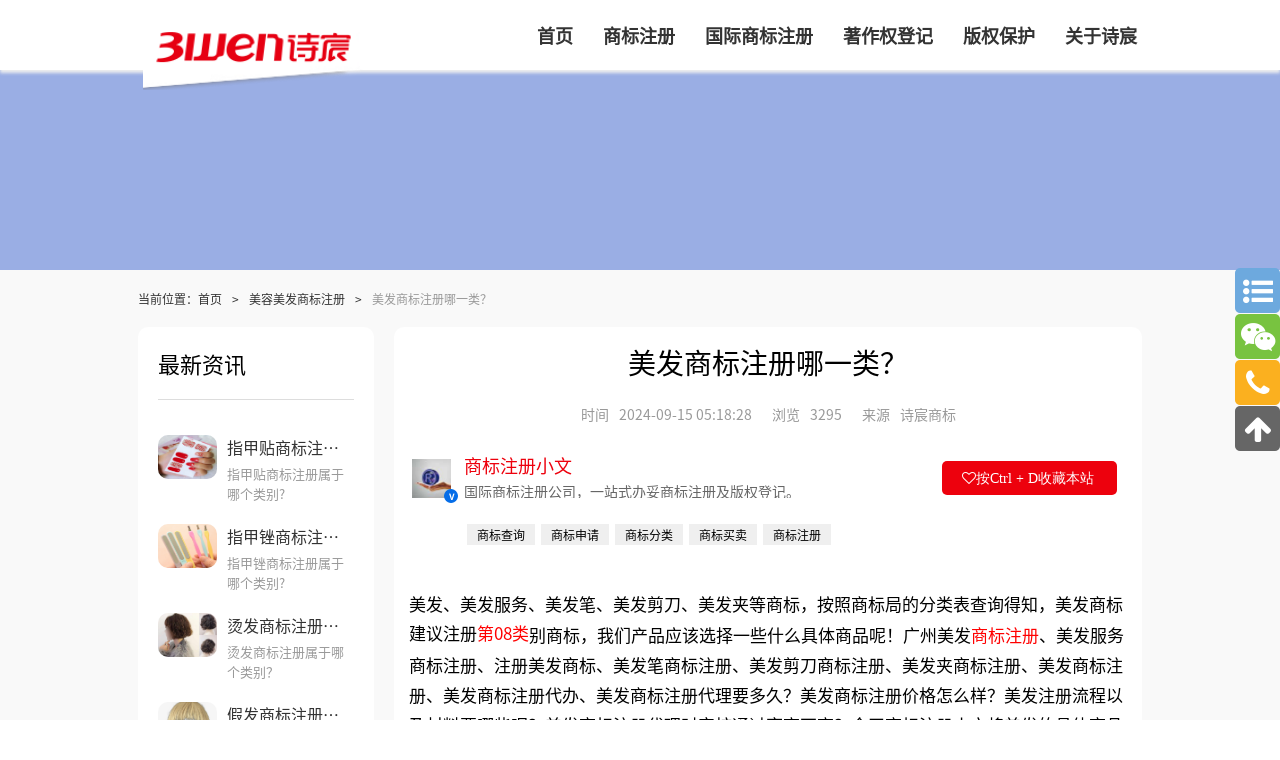

--- FILE ---
content_type: text/html; charset=utf-8
request_url: https://www.rbiao.net/article/id/2056.html
body_size: 10658
content:
<!DOCTYPE html>
<html lang="zh" dir="ltr">
<head>
	<!-- 字符编码和视口设置 -->
	<meta charset="utf-8">
	<meta name="viewport" content="width=device-width,initial-scale=1">
	
	<!-- 基础信息 -->
	<title>美发商标注册哪一类 美发商标分类属于第几类？-诗宸商标查询</title>
	<meta name="description" content="美发商标注册找诗宸商标查询,我们为您免费美发商标查询、美发商标申请、美发商标注册流程和费用、美发商标注册需要提供的资料、美发商标注册成功后有效期多久等资料整理出来供大家参考。">
	<meta name="keywords" content="美发商标类别,美发商标分类">
	
	<!-- GEO地域信息 -->
	<meta name="geo.region" content="CN-GD">
	<meta name="geo.placename" content="广州市">
	<meta name="geo.position" content="23.13559;113.335367">
	<meta name="ICBM" content="23.13559,113.335367">
	
	<!-- Canonical链接 -->
	<link rel="canonical" href="https://www.rbiao.net/article/id/2056.html">
	
	<!-- Open Graph社交分享 -->
	<meta property="og:type" content="website">
	<meta property="og:title" content="美发商标注册哪一类 美发商标分类属于第几类？-诗宸商标查询">
	<meta property="og:description" content="美发商标注册找诗宸商标查询,我们为您免费美发商标查询、美发商标申请、美发商标注册流程和费用、美发商标注册需要提供的资料、美发商标注册成功后有效期多久等资料整理出来供大家参考。">
	<meta property="og:image" content="https://www.rbiao.net/userfiles/images/gfk(2).jpg">
	<meta property="og:url" content="https://www.rbiao.net/article/id/2056.html">
	<meta property="og:site_name" content="">
	<meta property="og:locale" content="zh_CN">
	
	<!-- Twitter Card -->
	<meta name="twitter:card" content="summary_large_image">
	<meta name="twitter:title" content="美发商标注册哪一类 美发商标分类属于第几类？-诗宸商标查询">
	<meta name="twitter:description" content="美发商标注册找诗宸商标查询,我们为您免费美发商标查询、美发商标申请、美发商标注册流程和费用、美发商标注册需要提供的资料、美发商标注册成功后有效期多久等资料整理出来供大家参考。">
	<meta name="twitter:image" content="https://www.rbiao.net/userfiles/images/gfk(2).jpg">
	
		<meta property="bytedance:published_time" content="+08:00">
	<meta property="bytedance:updated_time" content="+08:00">
		
	<!-- 网站图标 -->
	<link rel="shortcut icon" href="/favicon.ico" type="image/x-icon">
	
	<!-- 样式表 -->
	<link rel="stylesheet" type="text/css" href="https://www.rbiao.net/css/rbiao_common.css">
	<!-- <link rel="stylesheet" type="text/css" href="https://www.rbiao.net/css/rbiao.css"> -->
	<link rel="stylesheet" type="text/css" href="https://www.rbiao.net/frame/aos/dist/aos.css">
	<link rel="stylesheet" href="https://www.rbiao.net/css/index/rbiao_article.css">
	<script>
		(function(){
			var el = document.createElement("script");
			el.src = "https://lf1-cdn-tos.bytegoofy.com/goofy/ttzz/push.js?d26ced52df370b211d9668c04cc730f4c9c7fcb5b0f7cc19838651853541c70e19d1c501ebd3301f5e2290626f5b53d078c8250527fa0dfd9783a026ff3cf719";
			el.id = "ttzz";
			var s = document.getElementsByTagName("script")[0];
			s.parentNode.insertBefore(el, s);
		})(window)
	</script>
</head>
<body>
	<header>
		<a href="/">
			<img class="logo" src="https://www.rbiao.net/public/home/images/logo.png" alt="诗宸商标查询LOGO">
		</a>
		<div class="ph lcbody" onclick="menu()">
			<div class="lcitem topa"><div class="rect topa"></div></div>
			<div class="lcitem centera"><div class="rect centera"></div></div>
			<div class="lcitem bottoma"><div class="rect bottoma"></div></div>
		</div>
		<nav class="m fr">
			<ul class="m navb">
				<li class="b1 ph">
					<div class="br2"></div>
					<div class="pad_10 tr">
						<a href="https://wpa.qq.com/msgrd?v=3&uin=75696531&site=www.cactussoft.cn&menu=yes" title="点击这里给我发消息" rel="nofollow">
							<img class="ct-img" style="width: 15px;margin-right: 3px;" src="https://www.rbiao.net/public/home/images/QQ.png" alt="诗宸logo设计，商标注册">
							<span class="f16">QQ咨询</span>
							<span class="pad-5"></span>
							<img class="ct-img" style="width: 15px;margin-right: 3px;" src="https://www.rbiao.net/public/home/img/hphone.png" alt="诗宸logo设计，商标注册">
							<span class="f16">13501502207（手机/微信）</span>
						</a>
					</div>
					<div class="br3"></div>
				</li>
								<li class="m navitem">
					<a href="https://www.rbiao.net/" target="_blank">
						<span class="f18 bold nav">首页</span>
					</a>
				</li>
								<li class="m navitem">
					<a href="https://www.rbiao.net/sbfw.html" target="_blank">
						<span class="f18 bold nav">商标注册</span>
					</a>
				</li>
								<li class="m navitem">
					<a href="https://www.rbiao.net/guoji.html" target="_blank">
						<span class="f18 bold nav">国际商标注册</span>
					</a>
				</li>
								<li class="m navitem">
					<a href="https://www.rbiao.net/banquan/id/147.html" target="_blank">
						<span class="f18 bold nav">著作权登记</span>
					</a>
				</li>
								<li class="m navitem">
					<a href="https://www.rbiao.net/banquan/id/145.html" target="_blank">
						<span class="f18 bold nav">版权保护</span>
					</a>
				</li>
								<li class="m navitem">
					<a href="https://www.rbiao.net/aboutus.html" target="_blank">
						<span class="f18 bold nav">关于诗宸</span>
					</a>
				</li>
							</ul>
		</nav>
	</header>
	<!-- ads -->
		<div class="ads_script" style="background: rgb(154,174,228);"></div>
			<!-- totop -->
	<div class="sidebar pc">
		<a class="ctb sidebar-news" href="https://www.rbiao.net/zhishi.html">
			<span class="fa fa-list-ul f30 cfff ct"></span>
		</a>
		<div class="ctb sidebar-wx" onclick="showhide('.sidebar-code')">
			<span class="fa fa-wechat f30 cfff ct"></span>
			<img class="m sidebar-code" src="https://www.rbiao.net/public/home/images/sanwenweixin.png" alt="微信二维码">
		</div>
		<div class="ctb sidebar-call" onclick="showhide('.sidebar-phone')">
			<span class="fa fa-phone f30 cfff ct"></span>
			<div class="m f15 cfff sidebar-phone">13501502207</div>
		</div>
		<div class="ctb sidebar-totop" onclick="totop()">
			<span class="fa fa-arrow-up f30 cfff ct"></span>
		</div>
	</div>

<main class="b1 house frame-aos">
	<nav>
		<ul class="bread">
			<li class="m">
				<span class="f12">当前位置：</span>
				<a class="f12" href="https://www.rbiao.net">首页</a>
			</li>
						<li class="m">
				<span class="pad-10 f12">></span>
				<a class="f12 ct-txt" href="https://www.rbiao.net/zhishi/195/1.html">美容美发商标注册</a>
			</li>
						<li class="m">
				<span class="pad-10 f12">></span>
				<span class="f12 c999">美发商标注册哪一类？</span>
			</li>
		</ul>
	</nav>
	<div class="b1">
		<div class="b_4 pad10">
			<div class="pad15 bg o10">
				<div class="b1 tc">
					<h1 class="f36">美发商标注册哪一类？</h1>
					<div class="br2"></div>
					<div class="m">
						<div class="m pad5" title="更新时间">
							<span class="pad-5 f14 c999">时间</span>
							<span class="pad-5 f14 c999">2024-09-15 05:18:28</span>
						</div>
						<div class="m pad5" title="浏览量">
							<span class="pad-5 f14 c999">浏览</span>
							<span class="pad-5 f14 c999">3295</span>
						</div>
												<div class="m pad5" title="文章来源">
							<span class="pad-5 f14 c999">来源</span>
							<span class="pad-5 f14 c999">诗宸商标</span>
						</div>
											</div>
					<div class="br2"></div>
				</div>
				<div class="b1 authorb">
					<a href="https://www.rbiao.net/zhuye/3/1.html">
						<img class="fl authorimg" src="https://www.rbiao.net/userfiles/images/20201110/rbtmrtu2.jpg" alt="商标注册小文">
						<span class="authorvip vip1">v</span>
						<div class="fl author">
							<span class="b1 f18 authorname">商标注册小文</span>
							<div class="br1"></div>
							<span class="b1 f14 txt1 authordesc">国际商标注册公司，一站式办妥商标注册及版权登记。</span>
						</div>
					</a>
					<div class="a ctrld" onclick="ctrld()">
						<i class="f14 fa fa-heart-o">按Ctrl + D收藏本站</i>
					</div>
				</div>
								<div class="br2"></div>
				<div class="tag">
										<span class="m f12 tag-item">商标查询</span>
										<span class="m f12 tag-item">商标申请</span>
										<span class="m f12 tag-item">商标分类</span>
										<span class="m f12 tag-item">商标买卖</span>
										<span class="m f12 tag-item">商标注册</span>
									</div>
								
				<div class="content" id="content">
					<p><span style="font-size:inherit;"><span style="font-size:inherit;">美发、美发服务、美发笔、美发剪刀、美发夹等商标，按照商标局的分类表查询得知，美发商标建议注册</span><a style="font-size:inherit;color:red;vertical-align:middle;" href="/fenlei.html#f4529">第08类</a><span style="font-size:inherit;"><span style="font-size:inherit;"><span style="font-size:inherit;">别商标，我们产品应该选择一些什么具体商品呢！广州美发</span><a style="font-size:inherit;color:red;vertical-align:middle;" href="/sbfw.html">商标注册</a><span style="font-size:inherit;">、美发服务商标注册、注册美发商标、美发笔商标注册、美发剪刀商标注册、美发夹商标注册、美发商标注册、美发商标注册代办、美发商标注册代理要多久？美发商标注册价格怎么样？美发注册流程以及材料要哪些呢？美发商标注册代理时审核通过率高不高？今天商标注册小文将美发的具体商品整理出来：</span></span></span></span><p><img alt="美发" src="https://www.rbiao.net/userfiles/images/gfk(2).jpg" style="width: 527px; height: 395px;"></p><h2>美发商标注册属于第08类，详细商品如下：</h2><p>0806类似群： 个人用理发推子（电动和非电动）080219、理发剪刀0806、理发推子0806、手动理发推子0806...</p><p> </p><h2>与美发商标相关联类别，详细商品如下：</h2><p>1109类似群：理发店用蒸汽焗油机1109</p><p>2001类似群：理发座椅200241</p><p>2513类似群：理发用披肩250177</p><p>4402类似群：理发440034...</p><p> </p><h2><span style="font-size:inherit;"><span style="font-size:inherit;">美发商标注册属于</span><a style="font-size:inherit;color:red;vertical-align:middle;" href="/fenlei.html#f4556">第35类</a><span style="font-size:inherit;">，详细商品如下：</span></span></h2><p>3501类似群：广告350039、为零售目的在通讯媒体上展示商品350092 ...</p><p>3502类似群：通过网站提供商业信息350119、特许经营的商业管理350096 ...</p><p>3503类似群：替他人推销350071、为商品和服务的买卖双方提供在线市场350120 ...</p><p> </p><p> </p><p>上述内容为商标注册小文整理，想要了解更多诗宸商标注册相关资讯，请关注本网站www.rbiao.net，我们会持续更新内容。</p></p>
<p style="font-size: 15px;">本文标题和链接 <b>美发商标注册属于哪一类？: <a href="https://www.rbiao.net/article/id/2056.html">https://www.rbiao.net/article/id/2056.html</a></b> 转载时请注明出处为诗宸商标查询及本链接!</p><p style="font-size: 13px;color: rgb(212,212,212);">如有内容侵犯您的合法权益，请及时与我们联系Email:75696531@qq.com，我们将第一时间安排删除。</p>					<div class="pad_10 tr">
						<span class="f14">发布于2024-09-13 12:00:00</span>
					</div>
				</div>
				<div class="b1">
					<div class="dianzan" onclick="zan(`2056`)">
						<div class="zannum">50</div>
						<div>赞</div>
					</div>
				</div>
			</div>
			<div class="br2"></div>
			<aside>
				<nav class="b1 pad20 bg o10" data-aos="fade-right" id="art_a">
					<ul class="flex">
						<li class="b2">
							<span class="f13">< 上一篇</span>
							<div class="br1"></div>
														<a href="https://www.rbiao.net/article/id/2052.html" rel="prev">
								<h3 class="f14 txt1">护发素商标注册属于哪一类？</h3>
							</a>
													</li>
						<li class="b2 tr">
							<span class="f13">下一篇 ></span>
							<div class="br1"></div>
														<a href="https://www.rbiao.net/article/id/5981.html" rel="next">
								<h3 class="f14 txt1">指皮钳商标注册属于哪一类？</h3>
							</a>
													</li>
					</ul>
				</nav>
			</aside>
		</div>
		<aside class="b4 fl">
						<div class="b1 pad10">
				<aside class="b1 pad15 bg o10">
					<div class="pad5">
						<h2 class="f22">最新资讯</h2>
						<hr>
					</div>
					<ul class="b1">
												<li class="b1 pad_10">
							<a class="b1 flex" href="https://www.rbiao.net/article/id/5523.html">
								<div class="b3 pad-5">
									<img class="o10" src="https://www.rbiao.net/userfiles/images/l31-29.jpg" alt="指甲贴商标注册哪一类？">
								</div>
								<div class="b_3 pad-5">
									<h3 class="f16 txt1">指甲贴商标注册哪一类？</h3>
									<div class="br"></div>
									<p class="f13 c999 lh16 txt2">指甲贴商标注册属于哪个类别?</p>
								</div>
							</a>
						</li>
												<li class="b1 pad_10">
							<a class="b1 flex" href="https://www.rbiao.net/article/id/5530.html">
								<div class="b3 pad-5">
									<img class="o10" src="https://www.rbiao.net/userfiles/images/l31-36.jpg" alt="指甲锉商标注册哪一类？">
								</div>
								<div class="b_3 pad-5">
									<h3 class="f16 txt1">指甲锉商标注册哪一类？</h3>
									<div class="br"></div>
									<p class="f13 c999 lh16 txt2">指甲锉商标注册属于哪个类别?</p>
								</div>
							</a>
						</li>
												<li class="b1 pad_10">
							<a class="b1 flex" href="https://www.rbiao.net/article/id/2054.html">
								<div class="b3 pad-5">
									<img class="o10" src="https://www.rbiao.net/userfiles/images/agu(1).jpg" alt="烫发商标注册哪一类？">
								</div>
								<div class="b_3 pad-5">
									<h3 class="f16 txt1">烫发商标注册哪一类？</h3>
									<div class="br"></div>
									<p class="f13 c999 lh16 txt2">烫发商标注册属于哪个类别？</p>
								</div>
							</a>
						</li>
												<li class="b1 pad_10">
							<a class="b1 flex" href="https://www.rbiao.net/article/id/2055.html">
								<div class="b3 pad-5">
									<img class="o10" src="https://www.rbiao.net/userfiles/images/dl(1).jpg" alt="假发商标注册哪一类？">
								</div>
								<div class="b_3 pad-5">
									<h3 class="f16 txt1">假发商标注册哪一类？</h3>
									<div class="br"></div>
									<p class="f13 c999 lh16 txt2">假发商标注册属于哪个类别?</p>
								</div>
							</a>
						</li>
												<li class="b1 pad_10">
							<a class="b1 flex" href="https://www.rbiao.net/article/id/2053.html">
								<div class="b3 pad-5">
									<img class="o10" src="https://www.rbiao.net/userfiles/images/agh.jpg" alt="染发商标注册哪一类？">
								</div>
								<div class="b_3 pad-5">
									<h3 class="f16 txt1">染发商标注册哪一类？</h3>
									<div class="br"></div>
									<p class="f13 c999 lh16 txt2">染发商标注册属于哪个类别?</p>
								</div>
							</a>
						</li>
												<li class="b1 pad_10">
							<a class="b1 flex" href="https://www.rbiao.net/article/id/3227.html">
								<div class="b3 pad-5">
									<img class="o10" src="https://www.rbiao.net/userfiles/images/ZFW.jpg" alt="卷发器商标注册哪一类？">
								</div>
								<div class="b_3 pad-5">
									<h3 class="f16 txt1">卷发器商标注册哪一类？</h3>
									<div class="br"></div>
									<p class="f13 c999 lh16 txt2">卷发器商标注册属于哪个类别?</p>
								</div>
							</a>
						</li>
											</ul>
				</aside>
			</div>
						<div class="b1 pad10 pad">
				<aside class="o10">
					<link rel="stylesheet" type="text/css" href="/components/zdy-kefu/zdy-kefu.css">
<div class="zdy-kefu">
	<div class="zdy-kefu-b">
		<div class="zdy-kefu-head" style="background: rgb(254,72,79);">
			<span class="zdy-kefu-f22 zdy-kefu-cfff">商标注册查询</span>
			<div class="zdy-kefu-br"></div>
			<span class="zdy-kefu-f20 zdy-kefu-cfff">22年商标注册成功经验!</span>
			<div class="zdy-kefu-br"></div>
			<span class="zdy-kefu-f16 zdy-kefu-cfff">商标局商标注册代理公司</span>
					</div>
		<form class="zdy-kefu-form" autocomplete="off" onsubmit="return zdyKefuCheck()">
			<input type="hidden" name="zdytype" value="2">
			<div class="zdy-kefu-br1"></div>
			<div class="zdy-kefu-pad-10">
				<textarea class="zdy-kefu-textarea" name="zdycontent" placeholder="填写商标名称或者类别" maxlength="1000" required></textarea>
			</div>
			<div class="zdy-kefu-br2"></div>
			<div class="zdy-kefu-pad-10 zdy-kefu-tipb">
				<input class="zdy-kefu-input" name="zdyphone" onchange="zdyKefuPhonerule(this)" placeholder="接收查询结果联系手机" required>
				<span class="zdy-kefu-tip zdy-kefu-hide">输入号码错误</span>
			</div>
			<div class="zdy-kefu-br05"></div>
			<span class="zdy-kefu-pad-10 zdy-kefu-f12">请接听回复来电135 0150 2207</span>
			<div class="zdy-kefu-br05"></div>
			<div class="zdy-kefu-flex zdy-kefu-pad-10">
				<div class="zdy-kefu-code">
					<input class="zdy-kefu-input" name="zdycode" placeholder="验证码" required>
				</div>
				<div class="zdy-kefu-codeb" title="点击更换验证码" onclick="zdyKefuGetcode()">
					<span class="zdy-kefu-codetxt">获取验证码</span>
				</div>
			</div>
			<div class="zdy-kefu-br2"></div>
			<div class="zdy-kefu-pad-10">
				<button class="zdy-kefu-submit" style="background: rgb(254,72,79);">商标注册通过率查询</button>
			</div>
			<div class="zdy-kefu-br"></div>
		</form>
	</div>
</div>
<script src="/components/zdy-kefu/zdy-kefu.js"></script>
				</aside>
			</div>
			<div class="b1 pad10">
				<aside class="pad15 bg o10">
					<div class="pad_20 tc">
						<h2 class="f16">扫我马上1对1沟通</h2>
						<div class="br1"></div>
						<h3 class="f14">商标局备案注册成功率高</h3>
					</div>
					<ul class="b1 flex tc">
						<li class="b2 bdr">
							<img src="https://www.rbiao.net/public/home/images/sanwenweixin.png" alt="微信二维码">
							<span class="f12">微信13501502207</span>
						</li>
						<li class="b2">
							<img src="https://www.rbiao.net/userfiles/images/tim.jpg" alt="QQ二维码">
							<a href="https://wpa.qq.com/msgrd?v=3&uin=75696531&site=www.cactussoft.cn&menu=yes" rel="nofollow" target="_blank">
								<span class="f12">QQ75696531</span>
							</a>
						</li>
					</ul>
					<div class="br1"></div>
				</aside>
			</div>
						<div class="b1 pad10">
				<aside class="pad15 bg o10">
					<div class="pad5">
						<h2 class="f22">热门资讯</h2>
						<hr>
					</div>
					<ul class="b1">
												<li class="b1 pad_5">
							<a class="flex" href="https://www.rbiao.net/article/id/3999.html">
								<i class="pad5 f12 c666 ct-txt iconfont icon-sanjiao-r"></i>
								<h3 class="pad5 f14 c666 ct-txt lg_">美甲护理用具商标注册哪一类？</h3>
							</a>
						</li>
												<li class="b1 pad_5">
							<a class="flex" href="https://www.rbiao.net/article/id/3237.html">
								<i class="pad5 f12 c666 ct-txt iconfont icon-sanjiao-r"></i>
								<h3 class="pad5 f14 c666 ct-txt lg_">理发工具商标注册哪一类？</h3>
							</a>
						</li>
												<li class="b1 pad_5">
							<a class="flex" href="https://www.rbiao.net/article/id/3987.html">
								<i class="pad5 f12 c666 ct-txt iconfont icon-sanjiao-r"></i>
								<h3 class="pad5 f14 c666 ct-txt lg_">指甲钳商标注册哪一类？</h3>
							</a>
						</li>
												<li class="b1 pad_5">
							<a class="flex" href="https://www.rbiao.net/article/id/3233.html">
								<i class="pad5 f12 c666 ct-txt iconfont icon-sanjiao-r"></i>
								<h3 class="pad5 f14 c666 ct-txt lg_">理发商标注册哪一类？</h3>
							</a>
						</li>
												<li class="b1 pad_5">
							<a class="flex" href="https://www.rbiao.net/article/id/3240.html">
								<i class="pad5 f12 c666 ct-txt iconfont icon-sanjiao-r"></i>
								<h3 class="pad5 f14 c666 ct-txt lg_">美发椅商标注册哪一类？</h3>
							</a>
						</li>
											</ul>
				</aside>
			</div>
						<div class="b1 pad10">
				<aside class="pad15 bg o10">
					<div class="pad5">
						<h2 class="f22">相关标签</h2>
						<hr>
					</div>
					<ul class="b1 tags">
												<li class="m">
							<a href="https://www.rbiao.net/tags/127/1.html">
								<h3 class="f12 c666">美发造型商标分类</h3>
							</a>
						</li>
												<li class="m">
							<a href="https://www.rbiao.net/tags/980/1.html">
								<h3 class="f12 c666">美发造型商标查询</h3>
							</a>
						</li>
												<li class="m">
							<a href="https://www.rbiao.net/tags/985/1.html">
								<h3 class="f12 c666">发饰商标查询</h3>
							</a>
						</li>
												<li class="m">
							<a href="https://www.rbiao.net/tags/2655/1.html">
								<h3 class="f12 c666">美发商标注册查询</h3>
							</a>
						</li>
												<li class="m">
							<a href="https://www.rbiao.net/tags/4515/1.html">
								<h3 class="f12 c666">理发商标注册</h3>
							</a>
						</li>
												<li class="m">
							<a href="https://www.rbiao.net/tags/9248/1.html">
								<h3 class="f12 c666">美容美发商标注册查询</h3>
							</a>
						</li>
											</ul>
				</aside>
			</div>
					</aside>
				<aside class="b1 pad10" data-aos="fade-left">
			<div class="pad15 bg o10">
				<div class="pad5">
					<h2 class="f22">相关推荐</h2>
					<hr>
				</div>
				<ul class="b1 flex">
										<li class="b5 fl pad10">
						<a href="https://www.rbiao.net/article/id/5983.html">
							<img class="b1" src="https://www.rbiao.net/userfiles/images/l40-20.jpg" alt="修甲钻子商标注册哪一类？">
							<div class="br1"></div>
							<h3 class="f18 txt1">修甲钻子商标注册哪一类？</h3>
							<div class="br1"></div>
							<span class="f12 c666 lh18 txt2">诗宸商标注册为大家分享修甲钻子商标注册：今天诗宸商标注册的小文将修甲钻子商标注册分类明细、商标注册流程及费用、商标注册多久、商标注册资料和商标注册证书有效期等资料整理出来。</span>
						</a>
					</li>
										<li class="b5 fl pad10">
						<a href="https://www.rbiao.net/article/id/5984.html">
							<img class="b1" src="https://www.rbiao.net/userfiles/images/l40-21.jpg" alt="美甲加湿器商标注册哪一类？">
							<div class="br1"></div>
							<h3 class="f18 txt1">美甲加湿器商标注册哪一类？</h3>
							<div class="br1"></div>
							<span class="f12 c666 lh18 txt2">诗宸商标注册为大家分享美甲加湿器商标注册：今天诗宸商标注册的小文将美甲加湿器商标注册分类明细、商标注册流程及费用、商标注册多久、商标注册资料和商标注册证书有效期等资料整理出来。</span>
						</a>
					</li>
										<li class="b5 fl pad10">
						<a href="https://www.rbiao.net/article/id/5985.html">
							<img class="b1" src="https://www.rbiao.net/userfiles/images/l40-22.jpg" alt="软化剂商标注册哪一类？">
							<div class="br1"></div>
							<h3 class="f18 txt1">软化剂商标注册哪一类？</h3>
							<div class="br1"></div>
							<span class="f12 c666 lh18 txt2">诗宸商标注册为大家分享软化剂商标注册：今天诗宸商标注册的小文将软化剂商标注册分类明细、商标注册流程及费用、商标注册多久、商标注册资料和商标注册证书有效期等资料整理出来。</span>
						</a>
					</li>
										<li class="b5 fl pad10">
						<a href="https://www.rbiao.net/article/id/5986.html">
							<img class="b1" src="https://www.rbiao.net/userfiles/images/l40-23.jpg" alt="烤灯商标注册哪一类？">
							<div class="br1"></div>
							<h3 class="f18 txt1">烤灯商标注册哪一类？</h3>
							<div class="br1"></div>
							<span class="f12 c666 lh18 txt2">诗宸商标注册为大家分享烤灯商标注册：今天诗宸商标注册的小文将烤灯商标注册分类明细、商标注册流程及费用、商标注册多久、商标注册资料和商标注册证书有效期等资料整理出来。</span>
						</a>
					</li>
										<li class="b5 fl pad10">
						<a href="https://www.rbiao.net/article/id/5988.html">
							<img class="b1" src="https://www.rbiao.net/userfiles/images/l40-25.jpg" alt="抛光海绵商标注册哪一类？">
							<div class="br1"></div>
							<h3 class="f18 txt1">抛光海绵商标注册哪一类？</h3>
							<div class="br1"></div>
							<span class="f12 c666 lh18 txt2">诗宸商标注册为大家分享抛光海绵商标注册：今天诗宸商标注册的小文将抛光海绵商标注册分类明细、商标注册流程及费用、商标注册多久、商标注册资料和商标注册证书有效期等资料整理出来。</span>
						</a>
					</li>
										<li class="b5 fl pad10">
						<a href="https://www.rbiao.net/article/id/5982.html">
							<img class="b1" src="https://www.rbiao.net/userfiles/images/l40-19.jpg" alt="小镊子商标注册哪一类？">
							<div class="br1"></div>
							<h3 class="f18 txt1">小镊子商标注册哪一类？</h3>
							<div class="br1"></div>
							<span class="f12 c666 lh18 txt2">诗宸商标注册为大家分享小镊子商标注册：今天诗宸商标注册的小文将小镊子商标注册分类明细、商标注册流程及费用、商标注册多久、商标注册资料和商标注册证书有效期等资料整理出来。</span>
						</a>
					</li>
										<li class="b5 fl pad10">
						<a href="https://www.rbiao.net/article/id/5987.html">
							<img class="b1" src="https://www.rbiao.net/userfiles/images/l40-24.jpg" alt="分趾器商标注册哪一类？">
							<div class="br1"></div>
							<h3 class="f18 txt1">分趾器商标注册哪一类？</h3>
							<div class="br1"></div>
							<span class="f12 c666 lh18 txt2">诗宸商标注册为大家分享分趾器商标注册：今天诗宸商标注册的小文将分趾器商标注册分类明细、商标注册流程及费用、商标注册多久、商标注册资料和商标注册证书有效期等资料整理出来。</span>
						</a>
					</li>
										<li class="b5 fl pad10">
						<a href="https://www.rbiao.net/article/id/3727.html">
							<img class="b1" src="https://www.rbiao.net/userfiles/images/zjy(1).jpg" alt="护甲油商标注册哪一类？">
							<div class="br1"></div>
							<h3 class="f18 txt1">护甲油商标注册哪一类？</h3>
							<div class="br1"></div>
							<span class="f12 c666 lh18 txt2">护甲油商标注册：护甲油，一般情况下护甲油涂在指甲上和透明指甲油的效果是一样的，但它是起到保护指甲作用的，护甲油可以坚固指甲，隔离指甲和甲油，使其免受指甲油的过多伤害。 按照国家知识产权局商标局的商标分类查询得知</span>
						</a>
					</li>
										<li class="b5 fl pad10">
						<a href="https://www.rbiao.net/article/id/3733.html">
							<img class="b1" src="https://www.rbiao.net/userfiles/images/jzj(1).jpg" alt="假指甲商标注册哪一类？">
							<div class="br1"></div>
							<h3 class="f18 txt1">假指甲商标注册哪一类？</h3>
							<div class="br1"></div>
							<span class="f12 c666 lh18 txt2">假指甲商标注册：指甲有分真甲彩绘，假片彩绘(就是假指甲片)，水晶指甲..等，长度都是依客人的要求做出来就可以了。 假指甲片可重覆使用(不伤到图案)，水晶指甲有全卸和补的方式(图案不能保留)。 假片用贴纸的黏著力不佳</span>
						</a>
					</li>
										<li class="b5 fl pad10">
						<a href="https://www.rbiao.net/article/id/2051.html">
							<img class="b1" src="https://www.rbiao.net/userfiles/images/Hdi.jpg" alt="洗发水商标注册哪一类？">
							<div class="br1"></div>
							<h3 class="f18 txt1">洗发水商标注册哪一类？</h3>
							<div class="br1"></div>
							<span class="f12 c666 lh18 txt2">洗发水、去屑洗发水、控油洗发水、止痒洗发水、护理洗发水商标，按照商标局的分类表查询得知，洗发水商标建议注册第03类别商标，我们产品应该选择一些什么具体商品呢！广州洗发水商标注册、去屑洗发水商标注册、 注册洗发水商标、控油洗发水商标注册、止痒洗发水商标注册、护理洗发水商标注册、洗发水商标注册、洗发水商标注册代办、洗发水商标注册代理要多久？洗发水商标注册价格怎么样？ 洗发水注册流程以及材料要哪些呢？洗发水商标注册代理时审核通过率高不高？今天诗宸商标注册的小文将洗发水的具体商品整理出来：</span>
						</a>
					</li>
									</ul>
			</div>
		</aside>
			</div>
	<div class="br1"></div>
</main>

<footer class="flex">
	<div class="b4 pad15">
		<div class="b1 flex">
			<div class="w3 pad_10">
				<img src="https://www.rbiao.net/public/home/img/foot_1.png" alt="诗宸商标查询">
			</div>
			<div class="w7 pad_10 pad-20">
				<p class="f16 bold cfff">国际商标注册</p>
				<div class="br1"></div>
				<p class="f16 bold cfff">备案代理机构</p>
			</div>
		</div>
		<div class="b1">
			<p class="f15 cfff lh16 p">
				诗宸商标查询致力于为您提供专业商标注册服务，我们擅长处理商标注册申请、驳回复审、异议答辩、撤三答辩、无效宣告、续展、转让及变更等事宜。如需详细了解商标注册流程及优惠费用，欢迎通过电话或微信与我们咨询。			</p>
		</div>
	</div>
	<div class="b2">
		<div class="br1 pc"></div>
		<div class="footlist">
						<div class="w3 pad15">
				<h3 class="f18 bold cfff">美容美发商标注册</h3>
				<div class="br1"></div>
				<nav aria-label="公司服务">
					<ul>
												<li class="b1">
							<a href="https://www.rbiao.net/article/id/5988.html">
								<span class="f14 cfff lh18 txt1">抛光海绵商标注册属于哪一类？</span>
							</a>
						</li>
												<li class="b1">
							<a href="https://www.rbiao.net/article/id/5530.html">
								<span class="f14 cfff lh18 txt1">指甲锉商标注册属于哪一类？</span>
							</a>
						</li>
												<li class="b1">
							<a href="https://www.rbiao.net/article/id/5523.html">
								<span class="f14 cfff lh18 txt1">指甲贴商标注册属于哪一类？</span>
							</a>
						</li>
												<li class="b1">
							<a href="https://www.rbiao.net/article/id/3999.html">
								<span class="f14 cfff lh18 txt1">美甲护理用具商标注册属于哪一类？</span>
							</a>
						</li>
												<li class="b1">
							<a href="https://www.rbiao.net/article/id/3987.html">
								<span class="f14 cfff lh18 txt1">指甲钳商标注册属于哪一类？</span>
							</a>
						</li>
												<li class="b1">
							<a href="https://www.rbiao.net/article/id/3733.html">
								<span class="f14 cfff lh18 txt1">假指甲商标注册属于哪一类？</span>
							</a>
						</li>
												<li class="b1">
							<a href="https://www.rbiao.net/article/id/3727.html">
								<span class="f14 cfff lh18 txt1">护甲油商标注册属于哪一类？</span>
							</a>
						</li>
												<li class="b1">
							<a href="https://www.rbiao.net/article/id/3240.html">
								<span class="f14 cfff lh18 txt1">美发椅商标注册属于哪一类？</span>
							</a>
						</li>
											</ul>
				</nav>
			</div>
						<div class="w3 pad15">
				<h3 class="f18 bold cfff">美容美发商标注册</h3>
				<div class="br1"></div>
				<nav aria-label="公司服务">
					<ul>
												<li class="b1">
							<a href="https://www.rbiao.net/article/id/3237.html">
								<span class="f14 cfff lh18 txt1">理发工具商标注册属于哪一类？</span>
							</a>
						</li>
												<li class="b1">
							<a href="https://www.rbiao.net/article/id/3233.html">
								<span class="f14 cfff lh18 txt1">理发商标注册属于哪一类？</span>
							</a>
						</li>
												<li class="b1">
							<a href="https://www.rbiao.net/article/id/3227.html">
								<span class="f14 cfff lh18 txt1">卷发器商标注册属于哪一类？</span>
							</a>
						</li>
												<li class="b1">
							<a href="https://www.rbiao.net/article/id/2056.html">
								<span class="f14 cfff lh18 txt1">美发商标注册属于哪一类？</span>
							</a>
						</li>
												<li class="b1">
							<a href="https://www.rbiao.net/article/id/2055.html">
								<span class="f14 cfff lh18 txt1">假发商标注册属于哪一类？</span>
							</a>
						</li>
												<li class="b1">
							<a href="https://www.rbiao.net/article/id/2054.html">
								<span class="f14 cfff lh18 txt1">烫发商标注册属于哪一类？</span>
							</a>
						</li>
												<li class="b1">
							<a href="https://www.rbiao.net/article/id/2053.html">
								<span class="f14 cfff lh18 txt1">染发商标注册属于哪一类？</span>
							</a>
						</li>
												<li class="b1">
							<a href="https://www.rbiao.net/article/id/2052.html">
								<span class="f14 cfff lh18 txt1">护发素商标注册属于哪一类？</span>
							</a>
						</li>
											</ul>
				</nav>
			</div>
					</div>
	</div>
	<div class="b4">
		<div class="b1">
			<div class="br3"></div>
			<div class="w3 bg fl">
				<div class="pad_5 tc">
					<span>客服微信</span>
				</div>
				<div class="b1 pad5">
					<img src="https://www.rbiao.net/public/home/images/sanwenweixin.png" alt="微信二维码">
				</div>
				<div class="pad_5 tc bg153">
					<span class="f12">扫一扫或长按</span>
				</div>
			</div>
			<div class="w7 pad-15 fl">
				<p class="f14 cfff">手机/微信：</p>
				<div class="br1"></div>
				<p class="f20 cfff">135 0150 2207</p>
				<div class="br1"></div>
				<p class="f12 cfff lh15">广州天河大观中路3号创智创意园108、116（地铁21号线&ldquo;大观南&rdquo;站B出口对面）</p>
			</div>
		</div>
	</div>
	<div class="pad25"></div>
	<div class="b1 tc">
		<span class="f14 cfff lh15">
			服务范围：北京、重庆、上海、天津、广州、佛山、肇庆、深圳、东莞、惠州、珠海、中山、江门等全国各省市均可线上或线下沟通商标注册业务。
		</span>
	</div>
	<div class="b1 pad15">
		<div class="br1"></div>
		<div class="foot-hr"></div>
		<div class="br1"></div>
	</div>
	<div class="b1 tc">
		<span class="f12 cfff lh15">商标分类1-45大类商标查询，© 广州三文品牌设计有限公司版权所有，</span>
		<a href="https://beian.miit.gov.cn" rel="nofollow" target="view_window">
			<span class="f12 cfff lh15">粤ICP备09037611号，</span>
		</a>
		<a href="http://www.beian.gov.cn/portal/registerSystemInfo?recordcode=44010402001197" rel="nofollow" target="view_window">
			<span class="f12 cfff lh15">粤公网安备：44010402001197号</span>
		</a>
		<span class="pad-20 f12 cfff">|</span>
		<a href="https://www.rbiao.net/sitemap.html"><span class="f12 cfff lh15">网站地图</span></a>
		<div class="m a daohang">
			<span class="f12 cfff lh15">网站导航</span>
			<nav class="kind-nav">
				<ul class="kind-navlist">
										<li class="m tl fl">
						<div class="pad15">
							<a class="f18" href="https://www.rbiao.net/zhishi.html">知识库</a>
														<ul>
																<li class="pad_10">
									<a class="f15 bold" href="https://www.rbiao.net/zhishi/167/1.html">商标注册知识</a>
																	</li>
																<li class="pad_10">
									<a class="f15 bold" href="https://www.rbiao.net/zhishi/154/1.html">商标分类</a>
																		<ul>
																				<li class="pad_10">
											<a class="f14" href="https://www.rbiao.net/zhishi/42/1.html">餐饮商标注册</a>
										</li>
																														<li class="pad_10">
											<a class="f14" href="https://www.rbiao.net/zhishi/146/1.html">化妆品商标注册</a>
										</li>
																														<li class="pad_10">
											<a class="f14" href="https://www.rbiao.net/zhishi/162/1.html">家纺商标注册</a>
										</li>
																														<li class="pad_10">
											<a class="f14" href="https://www.rbiao.net/zhishi/128/1.html">宠物用品商标注册</a>
										</li>
																														<li class="pad_10">
											<a class="f14" href="https://www.rbiao.net/zhishi/149/1.html">皮具商标注册</a>
										</li>
																														<li class="pad_10">
											<a class="f14" href="https://www.rbiao.net/zhishi/132/1.html">酒商标注册</a>
										</li>
																														<li class="pad_10">
											<a class="f14" href="https://www.rbiao.net/zhishi/131/1.html">厨具商标注册</a>
										</li>
																														<li class="pad_10">
											<a class="f14" href="https://www.rbiao.net/zhishi/116/1.html">服装商标注册</a>
										</li>
																														<li class="pad_10">
											<a class="f14" href="https://www.rbiao.net/zhishi/130/1.html">家具商标注册</a>
										</li>
																														<li class="pad_10">
											<a class="f14" href="https://www.rbiao.net/zhishi/143/1.html">车配件及用品商标注册</a>
										</li>
																														<li class="pad_10">
											<a class="f14" href="https://www.rbiao.net/zhishi/7/1.html">家电商标注册</a>
										</li>
																														<li class="pad_10">
											<a class="f14" href="https://www.rbiao.net/zhishi/126/1.html">母婴商标注册</a>
										</li>
																														<li class="pad_10">
											<a class="f14" href="https://www.rbiao.net/zhishi/135/1.html">节日用品商标注册</a>
										</li>
																														<li class="pad_10">
											<a class="f14" href="https://www.rbiao.net/zhishi/160/1.html">灯具商标注册</a>
										</li>
																														<li class="pad_10">
											<a class="f14" href="https://www.rbiao.net/zhishi/178/1.html">珠宝首饰商标注册</a>
										</li>
																														<li class="pad_10">
											<a class="f14" href="https://www.rbiao.net/zhishi/179/1.html">鞋靴商标注册</a>
										</li>
																														<li class="pad_10">
											<a class="f14" href="https://www.rbiao.net/zhishi/180/1.html">钟表商标注册</a>
										</li>
																														<li class="pad_10">
											<a class="f14" href="https://www.rbiao.net/zhishi/181/1.html">运动用品商标注册</a>
										</li>
																														<li class="pad_10">
											<a class="f14" href="https://www.rbiao.net/zhishi/182/1.html">户外用品商标注册</a>
										</li>
																														<li class="pad_10">
											<a class="f14" href="https://www.rbiao.net/zhishi/183/1.html">装饰品商标注册</a>
										</li>
																														<li class="pad_10">
											<a class="f14" href="https://www.rbiao.net/zhishi/184/1.html">防护用品商标注册</a>
										</li>
																														<li class="pad_10">
											<a class="f14" href="https://www.rbiao.net/zhishi/185/1.html">教学用品商标注册</a>
										</li>
																														<li class="pad_10">
											<a class="f14" href="https://www.rbiao.net/zhishi/186/1.html">医疗保健用品商标注册</a>
										</li>
																														<li class="pad_10">
											<a class="f14" href="https://www.rbiao.net/zhishi/187/1.html">办公用品商标注册</a>
										</li>
																														<li class="pad_10">
											<a class="f14" href="https://www.rbiao.net/zhishi/188/1.html">食品调料商标注册</a>
										</li>
																														<li class="pad_10">
											<a class="f14" href="https://www.rbiao.net/zhishi/189/1.html">护肤品商标注册</a>
										</li>
																														<li class="pad_10">
											<a class="f14" href="https://www.rbiao.net/zhishi/190/1.html">营养品商标注册</a>
										</li>
																														<li class="pad_10">
											<a class="f14" href="https://www.rbiao.net/zhishi/191/1.html">食品商标注册</a>
										</li>
																														<li class="pad_10">
											<a class="f14" href="https://www.rbiao.net/zhishi/192/1.html">农副产品商标注册</a>
										</li>
																														<li class="pad_10">
											<a class="f14" href="https://www.rbiao.net/zhishi/193/1.html">金融行业商标注册</a>
										</li>
																														<li class="pad_10">
											<a class="f14" href="https://www.rbiao.net/zhishi/194/1.html">服饰商标注册</a>
										</li>
																														<li class="pad_10">
											<a class="f14" href="https://www.rbiao.net/zhishi/195/1.html">美容美发商标注册</a>
										</li>
																														<li class="pad_10">
											<a class="f14" href="https://www.rbiao.net/zhishi/196/1.html">服务行业商标注册</a>
										</li>
																														<li class="pad_10">
											<a class="f14" href="https://www.rbiao.net/zhishi/197/1.html">传媒影业商标注册</a>
										</li>
																														<li class="pad_10">
											<a class="f14" href="https://www.rbiao.net/zhishi/198/1.html">油漆涂料商标注册</a>
										</li>
																														<li class="pad_10">
											<a class="f14" href="https://www.rbiao.net/zhishi/199/1.html">饮料商标注册</a>
										</li>
																														<li class="pad_10">
											<a class="f14" href="https://www.rbiao.net/zhishi/200/1.html">橡胶制品商标注册</a>
										</li>
																														<li class="pad_10">
											<a class="f14" href="https://www.rbiao.net/zhishi/201/1.html">燃料商标注册</a>
										</li>
																														<li class="pad_10">
											<a class="f14" href="https://www.rbiao.net/zhishi/202/1.html">箱包商标注册</a>
										</li>
																														<li class="pad_10">
											<a class="f14" href="https://www.rbiao.net/zhishi/203/1.html">存储收纳用品商标注册</a>
										</li>
																														<li class="pad_10">
											<a class="f14" href="https://www.rbiao.net/zhishi/204/1.html">家居用品商标注册</a>
										</li>
																														<li class="pad_10">
											<a class="f14" href="https://www.rbiao.net/zhishi/205/1.html">香薰精油商标注册</a>
										</li>
																														<li class="pad_10">
											<a class="f14" href="https://www.rbiao.net/zhishi/206/1.html">药材商标注册</a>
										</li>
																														<li class="pad_10">
											<a class="f14" href="https://www.rbiao.net/zhishi/207/1.html">五金产品商标注册</a>
										</li>
																														<li class="pad_10">
											<a class="f14" href="https://www.rbiao.net/zhishi/208/1.html">水果商标注册</a>
										</li>
																														<li class="pad_10">
											<a class="f14" href="https://www.rbiao.net/zhishi/209/1.html">腌熏制品商标注册</a>
										</li>
																														<li class="pad_10">
											<a class="f14" href="https://www.rbiao.net/zhishi/210/1.html">快速食品商标注册</a>
										</li>
																														<li class="pad_10">
											<a class="f14" href="https://www.rbiao.net/zhishi/211/1.html">畜牧水产业商标注册</a>
										</li>
																														<li class="pad_10">
											<a class="f14" href="https://www.rbiao.net/zhishi/213/1.html">乐器商标注册</a>
										</li>
																														<li class="pad_10">
											<a class="f14" href="https://www.rbiao.net/zhishi/215/1.html">帽袜商标注册</a>
										</li>
																														<li class="pad_10">
											<a class="f14" href="https://www.rbiao.net/zhishi/216/1.html">电动器具商标注册</a>
										</li>
																														<li class="pad_10">
											<a class="f14" href="https://www.rbiao.net/zhishi/218/1.html">电子数码商标注册</a>
										</li>
																														<li class="pad_10">
											<a class="f14" href="https://www.rbiao.net/zhishi/219/1.html">整形医美器械商标注册</a>
										</li>
																														<li class="pad_10">
											<a class="f14" href="https://www.rbiao.net/zhishi/220/1.html">包装材料及容器商标注册</a>
										</li>
																														<li class="pad_10">
											<a class="f14" href="https://www.rbiao.net/zhishi/221/1.html">车商标注册</a>
										</li>
																																								<li class="pad_10">
											<a class="f14" href="https://www.rbiao.net/zhishi/225/1.html">面包糕点商标注册</a>
										</li>
																														<li class="pad_10">
											<a class="f14" href="https://www.rbiao.net/zhishi/227/1.html">奶茶商标注册</a>
										</li>
																														<li class="pad_10">
											<a class="f14" href="https://www.rbiao.net/zhishi/228/1.html">咖啡商标注册</a>
										</li>
																														<li class="pad_10">
											<a class="f14" href="https://www.rbiao.net/zhishi/233/1.html">干果坚果商标注册</a>
										</li>
																														<li class="pad_10">
											<a class="f14" href="https://www.rbiao.net/zhishi/234/1.html">茶以及茶饮料商标注册</a>
										</li>
																														<li class="pad_10">
											<a class="f14" href="https://www.rbiao.net/zhishi/236/1.html">粉面饼以及面粉制品商标注册</a>
										</li>
																														<li class="pad_10">
											<a class="f14" href="https://www.rbiao.net/zhishi/237/1.html">工业窑炉商标注册</a>
										</li>
																														<li class="pad_10">
											<a class="f14" href="https://www.rbiao.net/zhishi/238/1.html">印刷包装商标注册</a>
										</li>
																														<li class="pad_10">
											<a class="f14" href="https://www.rbiao.net/zhishi/239/1.html">量衡工具商标注册</a>
										</li>
																														<li class="pad_10">
											<a class="f14" href="https://www.rbiao.net/zhishi/240/1.html">培训行业商标注册</a>
										</li>
																														<li class="pad_10">
											<a class="f14" href="https://www.rbiao.net/zhishi/241/1.html">农作物产品商标注册</a>
										</li>
																														<li class="pad_10">
											<a class="f14" href="https://www.rbiao.net/zhishi/242/1.html">花及鲜花商标注册</a>
										</li>
																														<li class="pad_10">
											<a class="f14" href="https://www.rbiao.net/zhishi/243/1.html">种子植株商标注册</a>
										</li>
																														<li class="pad_10">
											<a class="f14" href="https://www.rbiao.net/zhishi/244/1.html">面膜商标分类</a>
										</li>
																														<li class="pad_10">
											<a class="f14" href="https://www.rbiao.net/zhishi/245/1.html">清洁用产品商标注册</a>
										</li>
																														<li class="pad_10">
											<a class="f14" href="https://www.rbiao.net/zhishi/246/1.html">建筑材料商标注册</a>
										</li>
																														<li class="pad_10">
											<a class="f14" href="https://www.rbiao.net/zhishi/247/1.html">医药用品商标注册</a>
										</li>
																														<li class="pad_10">
											<a class="f14" href="https://www.rbiao.net/zhishi/248/1.html">豆腐制品商标注册</a>
										</li>
																														<li class="pad_10">
											<a class="f14" href="https://www.rbiao.net/zhishi/249/1.html">奶制品商标注册</a>
										</li>
																														<li class="pad_10">
											<a class="f14" href="https://www.rbiao.net/zhishi/251/1.html">美术用品商标注册</a>
										</li>
																														<li class="pad_10">
											<a class="f14" href="https://www.rbiao.net/zhishi/252/1.html">香烟商标注册</a>
										</li>
																													</ul>
																	</li>
																<li class="pad_10">
									<a class="f15 bold" href="https://www.rbiao.net/zhishi/155/1.html">商标注册材料</a>
																	</li>
																<li class="pad_10">
									<a class="f15 bold" href="https://www.rbiao.net/zhishi/11/1.html">国际商标证书</a>
																	</li>
																<li class="pad_10">
									<a class="f15 bold" href="https://www.rbiao.net/zhishi/156/1.html">商标注册多久</a>
																	</li>
																<li class="pad_10">
									<a class="f15 bold" href="https://www.rbiao.net/zhishi/157/1.html">商标注册费用</a>
																	</li>
																<li class="pad_10">
									<a class="f15 bold" href="https://www.rbiao.net/zhishi/159/1.html">商标注册流程</a>
																	</li>
																<li class="pad_10">
									<a class="f15 bold" href="https://www.rbiao.net/zhishi/8/1.html">商标动态</a>
																	</li>
																<li class="pad_10">
									<a class="f15 bold" href="https://www.rbiao.net/zhishi/12/1.html">软件著作权</a>
																	</li>
																<li class="pad_10">
									<a class="f15 bold" href="https://www.rbiao.net/zhishi/250/1.html">版权登记</a>
																	</li>
															</ul>
													</div>
					</li>
										<li class="m tl fl">
						<div class="pad15">
							<a class="f18" href="https://www.rbiao.net/sbfw.html">商标注册</a>
														<ul>
																<li class="pad_10">
									<a class="f15 bold" href="https://www.rbiao.net/sbjy.html">买卖商标</a>
																	</li>
																<li class="pad_10">
									<a class="f15 bold" href="https://www.rbiao.net/fenlei.html">商标分类表</a>
																	</li>
															</ul>
													</div>
					</li>
										<li class="m tl fl">
						<div class="pad15">
							<a class="f18" href="https://www.rbiao.net/guoji.html">国际商标注册</a>
														<ul>
																<li class="pad_10">
									<a class="f15 bold" href="https://www.rbiao.net/guoji/111.html">欧洲国家商标</a>
																	</li>
																<li class="pad_10">
									<a class="f15 bold" href="https://www.rbiao.net/guoji/110.html">亚洲国家商标</a>
																	</li>
																<li class="pad_10">
									<a class="f15 bold" href="https://www.rbiao.net/guoji/113.html">美洲国家商标</a>
																	</li>
																<li class="pad_10">
									<a class="f15 bold" href="https://www.rbiao.net/guoji/115.html">大洋洲国家商标</a>
																	</li>
																<li class="pad_10">
									<a class="f15 bold" href="https://www.rbiao.net/guoji/114.html">非洲国家商标</a>
																	</li>
															</ul>
													</div>
					</li>
										<li class="m tl fl">
						<div class="pad15">
							<a class="f18" href="https://www.rbiao.net/banquan/id/147.html">著作权登记 </a>
														<ul>
																<li class="pad_10">
									<a class="f15 bold" href="https://www.rbiao.net/banquan/id/147.html">软著申请</a>
																	</li>
															</ul>
													</div>
					</li>
										<li class="m tl fl">
						<div class="pad15">
							<a class="f18" href="https://www.rbiao.net/banquan/id/145.html">版权保护</a>
														<ul>
																<li class="pad_10">
									<a class="f15 bold" href="https://www.rbiao.net/banquan/id/145.html">美术作品版权</a>
																	</li>
																<li class="pad_10">
									<a class="f15 bold" href="https://www.rbiao.net/banquan/id/145.html">文字作品版权</a>
																	</li>
																<li class="pad_10">
									<a class="f15 bold" href="https://www.rbiao.net/banquan/id/145.html">音乐作品版权</a>
																	</li>
																<li class="pad_10">
									<a class="f15 bold" href="https://www.rbiao.net/banquan/id/145.html">工程作品版权</a>
																	</li>
																<li class="pad_10">
									<a class="f15 bold" href="https://www.rbiao.net/banquan/id/145.html">影视作品版权</a>
																	</li>
																<li class="pad_10">
									<a class="f15 bold" href="https://www.rbiao.net/banquan/id/145.html">摄影作品版权</a>
																	</li>
															</ul>
													</div>
					</li>
										<li class="m tl fl">
						<div class="pad15">
							<a class="f18" href="https://www.rbiao.net/">首页</a>
													</div>
					</li>
										<li class="m tl fl">
						<div class="pad15">
							<a class="f18" href="https://www.rbiao.net/aboutus.html">关于诗宸</a>
														<ul>
																<li class="pad_10">
									<a class="f15 bold" href="https://www.rbiao.net/aboutus/id/46.html">公司简介</a>
																	</li>
															</ul>
													</div>
					</li>
									</ul>
			</nav>
		</div>
	</div>
</footer>
<div class="bottom">
	<a href="https://credit.szfw.org" rel="nofollow" target="_blank" title="中国互联网诚信示范企业">
		<img class="btm-img" src="https://www.rbiao.net/userfiles/images/footer/chengxinOne.png" alt="中国互联网诚信示范企业">
	</a>
	<a href="https://www.12377.cn" rel="nofollow" target="_blank" title="违法和不良信息举报中心">
		<img class="btm-img" src="https://www.rbiao.net/userfiles/images/footer/buliang.png" alt="违法和不良信息举报中心">
	</a>
	<a href="javascript:;" rel="nofollow" target="_blank" title="网络110报警服务">
		<img class="btm-img" src="https://www.rbiao.net/userfiles/images/footer/wangluo.png" alt="网络110报警服务">
	</a>
	<a href="//www.isc.org.cn" rel="nofollow" target="_blank" title="中国互联网协会">
		<img class="btm-img" src="https://www.rbiao.net/userfiles/images/footer/lisihui.png" alt="中国互联网协会">
	</a>
	<a href="//www.itrust.org.cn" rel="nofollow" target="_blank" title="中国互联网协会信用评价中心">
		<img class="btm-img" src="https://www.rbiao.net/userfiles/images/footer/3acomp.png" alt="中国互联网协会信用评价中心">
	</a>
	<a href="https://knet.cn" rel="nofollow" target="_blank" title="可信网站">
		<img class="btm-img" src="https://www.rbiao.net/userfiles/images/footer/chengxin.png" alt="诚信网站">
	</a>
</div>

<input type="hidden" id="btmsay" value="">
<div class="btmsay">
	<div class="btmsaybpc">
		<div class="btmsay_closealway" onclick="curbtmsayalway()">
			<span class="fr f14">不再弹出</span>
		</div>
		<div class="btmsay_close" onclick="curbtmsay()">
			<span class="fr fa fa-times-circle"></span>
		</div>
		<p class="f30 tc">
			您好，需要
						国际商标
						服务吗?
		</p>
		<p class="f25 tc">搜索十次不如一对一直接咨询</p>
		<div class="b1">
			<div class="b3 fl">
				<div class="b1 ctb tc a" onclick="clkshowa(this)">
					<img class="lg60" src="https://www.rbiao.net/img/wx.jpg" alt="三文logo设计">
					<p class="f12 tc">微信咨询</p>
					<div class="m wxkfcode1 clkshowv">
						<p class="f18 bold">请添加微信</p>
						<p class="f12">为您提供1对1咨询解答服务</p>
						<img src="https://www.rbiao.net/public/home/images/sanwenweixin.png" alt="微信二维码">
						<p>微信13501502207</p>
					</div>
				</div>
			</div>
			<div class="b3 fl">
				<div class="b1 ctb tc a" onclick="clkshowa(this)">
					<img class="lg60" src="https://www.rbiao.net/img/phone.jpg" alt="三文logo设计">
					<p class="f12 tc">手机咨询</p>
					<div class="m wxkfcode2 clkshowv">
						13501502207
					</div>
				</div>
			</div>
			<div class="b3 fl">
				<a href="https://wpa.qq.com/msgrd?v=3&uin=75696531&site=www.cactussoft.cn&menu=yes"
					rel="nofollow" target="_blank" title="点击这里给我发消息">
					<img class="lg60" src="https://www.rbiao.net/img/qq.jpg" alt="三文logo设计">
					<p class="f12 tc">QQ咨询</p>
				</a>
			</div>
		</div>
	</div>
	<div class="btmsayb">
		<div class="btmsay_closealway" onclick="curbtmsayalway()">
			<span class="fr f14">不再弹出</span>
		</div>
		<div class="btmsay_close">
			<span class="fr fa fa-times-circle" onclick="curbtmsay()"></span>
		</div>
		<div class="btmsay_tit">
			～已经到底啦～
		</div>
		<div class="btmsay_txt">
			还有疑问欢迎直接咨询三文
		</div>
		<a class="b1 btmsay_btn" href="tel:13501502207" rel="nofollow">
			<span class="fa fa-phone"></span>立即咨询
		</a>
	</div>
</div>

<div style="width: 100%;background: rgb(248,248,248);">
	</div>
<div class="jshtml"></div>
<script src="https://www.rbiao.net/frame/jquery/rbiaojquery-3.4.1.min.js"></script>
<script src="https://www.rbiao.net/frame/frame.js"></script>
<script src="https://www.rbiao.net/public/home/aos/dist/tmaos.js"></script>
<script src="https://www.rbiao.net/js/index/rbiao_common.js"></script>
<!-- <script src="https://www.rbiao.net/js/rbiao.js"></script> -->
<script src="https://www.rbiao.net/js/pingtai.js"></script>
<script src="https://www.rbiao.net/js/preview.js"></script>
<script src="https://www.rbiao.net/js/index/article.js"></script>
<script>
(function(){
var src = "https://s.ssl.qhres2.com/ssl/ab77b6ea7f3fbf79.js";
document.write('<script src="' + src + '" id="sozz"><\/script>');
})();
</script>
<script type="application/ld+json">
	{
		"@context": "https://schema.org",
		"@graph": [
			{
				"@type": "Organization",
				"@id": "https://www.rbiao.net/#organization",
				"name": "诗宸商标查询",
				"url": "https://www.rbiao.net",
				"logo": {
					"@type": "ImageObject",
					"url": "https://www.rbiao.net/public/home/images/logo.png"
				},
				"telephone": "+86 13501502207",
				"contactType": "客服咨询"
			},
			{
				"@type": "Article",
				"@id": "https://www.rbiao.net/article/id/2056.html#article",
				"headline": "美发商标注册哪一类 美发商标分类属于第几类？-诗宸商标查询",
				"description": "美发商标注册找诗宸商标查询,我们为您免费美发商标查询、美发商标申请、美发商标注册流程和费用、美发商标注册需要提供的资料、美发商标注册成功后有效期多久等资料整理出来供大家参考。",
				"image": ["https://www.rbiao.net/userfiles/images/gfk(2).jpg"],
				"datePublished": "2024-09-13T12:00:00+08:00",
				"dateModified": "2024-09-15T05:18:28+08:00",
				"author": {
					"@type": "Person",
					"name": "商标注册小文",
					"url": "https://www.rbiao.net/zhuye/3/1.html"
				},
				"publisher": {
					"@id": "https://www.rbiao.net/#organization"
				},
				"mainEntityOfPage": {
					"@type": "WebPage",
					"@id": "https://www.rbiao.net/article/id/2056.html"
				},
				"keywords": "美发商标类别,美发商标分类",
				"articleSection": "美容美发商标注册指南",
				"inLanguage": "zh-CN"
			}
		]
	}
</script>
<script type="application/ld+json">
	{
		"@context": "https://ziyuan.baidu.com/contexts/cambrian.jsonld",
		"@id": "https://www.rbiao.net",
		"appid": "None",
		"title": "美发商标注册哪一类 美发商标分类属于第几类？-诗宸商标查询",
		"images": ["https://www.rbiao.net"],
		"description": "美发商标注册找诗宸商标查询,我们为您免费美发商标查询、美发商标申请、美发商标注册流程和费用、美发商标注册需要提供的资料、美发商标注册成功后有效期多久等资料整理出来供大家参考。",
		"pubDate": "",
		"upDate": ""
	}
</script>
</body>
</html>

--- FILE ---
content_type: text/css
request_url: https://www.rbiao.net/css/rbiao_common.css
body_size: 1861
content:
@import url("/css/css.css");

a{
	color: #333333;
	text-decoration: none;
}
span~a{
	vertical-align: middle;
}
li{
	color: #333333;
	list-style: none;
}
h1,h2,h3,h4,h5,h6{
	font-weight: 500;
}
img{
	max-width: 100%;
}
.cf60{
	color: #ff6600;
}

@media (min-width: 1000px) {
	.ph{
		display: none;
	}
}
@media (max-width: 999px) {
	.pc{
		display: none;
	}
	.ph_hide{
		display: none;
	}
}

.czdy,.czdy-hv:hover{
	color: #f00;
}
.bgzdy,.bgzdy-hv:hover,.bgzdy-hv:hover span{
	color: #fff;
	background: #f00;
}

.top{
	height: 30px;
	padding: 0 10%;
	line-height: 30px;
	background: #f4f4f4;
}
.topleft,.topright{
	padding: 0 15px;
}
.top-li{
	position: relative;
	padding-right: 20px;
}
.top-img{
	height: 16px;
	width: auto;
	vertical-align: middle;
	margin-right: 5px;
}
.top-code{
	position: absolute;
	top: 30px;
	left: 0;
	z-index: 91;
	display: none;
}
.top-li:hover .top-code{
	display: block;
}
header{
	position: sticky;
	top: 0;
	width: 100%;
	height: 70px;
	padding: 0 10%;
	background-color: #ffffff;
	box-shadow: 0 3px 3px 0 #eee;
	z-index: 90;
}
.logo{
	height: 90px;
	width: auto;
	padding-left: 15px;
}
.navitem{
	padding: 0 15px;
}
.nav{
	line-height: 70px;
}

.lcbody{
	width: 30px;
	height: 30px;
	position: relative;
	transform: translateZ(0px) rotate(0deg);
	transition: transform 0.4s cubic-bezier(0.4, 0.01, .165, 0.99);
	float: right;
	margin: 20px;
	z-index: 1;
}
.open .lcbody {
	transform: translateZ(0px) rotate(90deg);
	-webkit-transform: translateZ(0px) rotate(90deg);
}
.lcitem{
	position: absolute;
	left: 0;
	top: 0;
	transform: translateZ(0px) rotate(0deg);
	transition: transform 0.25s cubic-bezier(0.4, 0.01, 0.165, 0.99) 0s;
	-webkit-transform: translateZ(0px) rotate(0deg);
	-webkit-transition: -webkit-transform 0.25s cubic-bezier(0.4, 0.01, 0.165, 0.99) 0s;
	width: 30px;
	height: 30px;
}
.open .lcitem {
	transform: translateZ(0px) rotate(45deg);
	transition: transform 0.25s cubic-bezier(0.4, 0.01, 0.165, 0.99) 0.2s;
	-webkit-transform: translateZ(0px) rotate(45deg);
	-webkit-transition: -webkit-transform 0.25s cubic-bezier(0.4, 0.01, 0.165, 0.99) 0.2s;
}
.lcitem .rect.topa {
	transform: translate3d(0px, -6px, 0px);
	-webkit-transform: translate3d(0px, -6px, 0px);
}
.lcitem .rect.bottoma {
	transform: translate3d(0px, 6px, 0px);
	-webkit-transform: translate3d(0px, 6px, 0px);
}
.lcitem .rect {
	background: #868686;
}
.lcitem .rect {
	width: 30px;
	height: 2px;
	background: #999999;
	position: absolute;
	left: 0;
	top: 14px;
	transition: transform 0.2s ease 0.2s;
	-webkit-transition: -webkit-transform 0.2s ease 0.2s;
}
.open .lcitem .rect {
	transition: transform 0.2s ease 0s;
	transform: translate3d(0px, 0px, 0px);
	-webkit-transition: -webkit-transform 0.2s ease 0s;
	-webkit-transform: translate3d(0px, 0px, 0px);
}
.open .lcitem.bottoma {
	transform: translateZ(0px) rotate(-45deg);
	-webkit-transform: translateZ(0px) rotate(-45deg);
}
.turnr{
	position: absolute;
	top: 15px;
	right: 0;
}
.turnb{
	display: inline-block;
	width: 10px;
	height: 10px;
	transform: rotate(45deg);
	border-top: solid 1px #FFFFFF;
	border-right: solid 1px #FFFFFF;
}

.ads{
	position: relative;
	overflow: hidden;
}
.ads_script{
	height: 200px;
}
.sidebar{
	position: fixed;
	top: 50%;
	right: 0;
	transform: translateY(-50%);
	width: 45px;
	z-index: 90;
}
.sidebar>.ctb{
	width: 45px;
	height: 45px;
	border-radius: 5px;
	margin-bottom: 1px;
}
.sidebar-news{
	display: block;
	background-color: #6da9de;
}
.sidebar-wx{
	background-color: #78c340;
}
.sidebar-code{
	position: absolute;
	right: 45px;
	display: none;
}
.sidebar-call{
	background-color: #fbb01f;
}
.sidebar-phone{
	position: absolute;
	right: 45px;
	padding: 10px 15px;
	background-color: #ff811b;
	display: none;
}
.sidebar-totop{
	background-color: #666666;
}
.sidebar-wx:hover{
	background-color: #58a81c;
}
.sidebar-call:hover{
	background-color: #ff811b;
}

.house{
	padding: 0 10%;
}
.breadlist li:last-of-type{
	display: none;
}
span.bread{
	padding: 0 10px;
}

footer{
	padding: 30px 10%;
	background-color: #58595b;
}
.bg153{
	background: rgb(153, 153, 153);
}
.footlist{
	display: flex;
	justify-content: space-evenly;
}
.foot-hr{
	border-top: solid 1px #ffffff;
}
.daohang{
	position: relative;
	margin-left: 20px;
}
.kind-nav{
	position: absolute;
	right: 0;
	bottom: 12px;
	height: 70vh;
	background: #ffffff;
	box-shadow: 0 0 10px #ccc;
	overflow: auto;
	display: none;
}
.kind-navlist{
	display: flex;
}
.daohang:hover .kind-nav{
	display: block;
}
.btmsay{
	position: fixed;
	top: 0;
	right: 0;
	bottom: 0;
	left: 0;
	background: rgba(0,0,0,.5);
	z-index: 1024;
	display: none;
}
.btmsaybpc{
	position: relative;
	top: 50%;
	transform: translateY(-50%);
	width: 500px;
	padding: 30px 25px 15px;
	background: #FFFFFF;
	border-radius: 15px;
	margin: 0 auto;
}
.btmsaybpc p.f30{
	line-height: 42px;
	color: #FF0055;
}
.btmsaybpc p.f25{
	line-height: 40px;
	color: #999999;
}
.btmsaybpc>.b1{
	padding-top: 15px;
}
.btmsaybpc img.lg60{
	width: 60px;
}
.btmsaybpc a{
	position: relative;
	display: block;
	width: 100%;
	padding: 5px 45px;
}
.btmsaybpc a:hover p,.btmsaybpc a:hover div{
	color: #5C5C5C;
}
.btmsaybpc .wxkfcode1{
	position: absolute;
	width: 170px;
	top: -80px;
	right: 110px;
	display: none;
	padding: 10px;
	text-align: center;
	background: #FFFFFF;
	box-shadow: 0 0 5px #999999;
	z-index: 1;
}
.wxkfcode1 p{
	text-align: center;
	margin: 0;
}
.wxkfcode1 img.b1{
	padding: 0 5px;
}
.btmsaybpc .wxkfcode2{
	position: absolute;
	top: 100px;
	left: 15px;
	display: none;
	padding: 10px;
	font-size: 16px;
	background: #FFFFFF;
	box-shadow: 0 0 5px #999999;
	z-index: 1;
}
.btmsayb{
	position: relative;
	top: 50%;
	transform: translateY(-50%);
	display: none;
	width: 85%;
	padding: 30px 25px;
	background: #FFFFFF;
	border-radius: 15px;
	margin: 0 auto;
}
.btmsay_closealway{
	position: absolute;
	top: 3px;
	right: 30px;
	padding: 5px 10px;
	background: rgba(0,0,0,.3);
}
.btmsay_closealway>span{
	color: #F0F0F0;
}
.btmsay_close{
	position: absolute;
	top: -12px;
	right: -12px;
	padding: 0 2px;
	background: #FFFFFF;
	border-radius: 100px;
	font-size: 0;
}
.btmsay_close>.fa{
	font-size: 28px;
}
.btmsay_tit{
	font-size: 18px;
	line-height: 2;
	text-align: center;
}
.btmsay_txt{
	font-size: 12px;
	text-align: center;
	color: #999999;
}
.btmsay_btn{
	width: 100%;
	padding: 12px 0 11px;
	text-align: center;
	font-size: 15px;
	color: #FFFFFF;
	background: #CB010B;
	border-radius: 50px;
	margin-top: 30px;
}
.btmsayb .fa-phone{
	font-size: 16px;
	color: #FFFFFF;
}
.bottom{
	padding-bottom: 10px;
	text-align: center;
}
.btm-img{
	height: 40px;
	width: auto;
}

@media (min-width: 1000px){
	
}

@media (max-width: 999px){
	header{
		padding: 0;
	}
	.navb{
		position: fixed;
		top: 0;
		right: 0;
		bottom: 0;
		left: 0;
		width: 100%;
		padding: 100px 15px 0;
		background-color: #ffffff;
		z-index: -1;
		display: none;
	}
	.navitem{
		width: 100%;
		border-bottom: solid 1px #ccc;
	}
	.navitem>a{
		display: block;
	}
	.ads{
		height: 200px;
		overflow: unset;
	}
	.ads img{
		height: 200px;
		object-fit: cover;
	}
	footer{
		padding: 30px 0;
	}
	footer>.b4{
		width: 100%;
		padding: 15px;
	}
	footer>.b2{
		width: 100%;
		padding: 6px;
	}
	.footlist .w3{
		width: 50%;
		padding: 10px 6px;
	}
	footer>.b1{
		padding: 0 15px;
	}
}

--- FILE ---
content_type: text/css
request_url: https://www.rbiao.net/css/index/rbiao_article.css
body_size: 1153
content:
.house{
	padding: 10px 10%;
	background: #F9F9F9;
}
.bread{
	padding: 10px;
}
hr{
	width: 100%;
	height: 1px;
	background: #ddd;
	border: none;
	margin: 20px 0;
}
.bdr{
	border-right: solid 1px #CCCCCC;
}
.tags{
	overflow: hidden;
}
.tags .m{
	font-size: 12px;
	line-height: 1;
	padding: 3px 6px 2px;
	border-radius: 20px;
	border: dashed 1px #999;
	margin: 3px;
}
.lg_{
	width: calc(100% - 22px);
}

h1.f36{
	font-size: 28px;
}

.authorb{
	position: relative;
	padding-top: 10px;
}
.authorimg{
	width: 45px;
	height: 45px;
	padding: 3px;
	overflow: hidden;
}
.authorvip{
	position: absolute;
	top: 43px;
	left: 35px;
	display: block;
	width: 14px;
	height: 14px;
	font-size: 10px;
	text-align: center;
	line-height: 13px;
	color: #FFFFFF;
	font-weight: bold;
	border-radius: 100px;
}
.vip0{background: #DADADA;}
.vip1{background: #056DE8;}
.vip2{background: #4ACA6A;}
.vip3{background: #E60012;}
.author{
	width: calc(100% - 45px);
	padding-left: 10px;
}
.authorname{
	color: #ED010D;
}
.authordesc{
	color: #666666;
}
.tag{
	height: 24px;
	padding-left: 55px;
	margin-bottom: 40px;
	overflow: hidden;
}
.tag-item{
	padding: 5px 10px;
	color: #000000;
	background: #EFEFEF;
	margin: 3px;
}
.ctrld{
	position: absolute;
	top: 15px;
	right: 10px;
	padding: 10px 20px;
	background: #ED010D;
	color: #FFFFFF;
	border-radius: 5px;
}
.ctrld>i{
	padding-right: 3px;
}

.content,.content p{
	font-size: 17px;
	line-height: 1.8;
}
.content h2,.content h3{
	line-height: 1.3;
	margin-bottom: 10px;
}
.content h2 span,.content h3 span{
	line-height: 1.3;
}
.content img{
	max-width: 100%;
	height: auto!important;
	margin: 15px 0 5px;
}
.dianzan{
	width: max-content;
	font-size: 15px;
	text-align: center;
	padding: 0 10px;
	border-radius: 5px;
	border: solid 1px #FF0000;
	margin: 20px auto;
	cursor: pointer;
}
.dianzan>div{
	display: inline-block;
	width: max-content;
	min-width: 1em;
	color: #FF0000;
	padding: 10px 5px;
}
.zannum{
	color: #FF0000;
}
.dianzan:hover>.zannum{
	color: #FFFFFF;
}
.dianzan:hover{
	background: #FF0000;
}
.dianzan:hover>div{
	color: #FFFFFF;
}

#content ul,#content ol{
	padding-inline-start: 40px;
}
#content ul,#content ol,#content li{
	list-style: initial;
}

aside h3:not(.bold){
	font-weight: 300;
}

/* 图片预览 */
.preview {
	touch-action: none;
	position: fixed;
	z-index: 99;
	top: 0;
	left: 0;
	width: 100vw;
	height: 100vh;
	background-color: rgba(0, 0, 0, 0.75);
	user-select: none;
}
.preview > img {
	position: absolute;
	height: auto!important;
	padding: 0;
	margin: 0;
	/* transition: all var(--delay_time); */
	transform: translateZ(0);
}

@media (max-width: 999px) {
	.house{
		padding: 0;
	}
	.bread{
		padding: 10px 12px 0;
	}
	.house .b4,.house .b_4{
		width: 100%;
		padding-top: 0;
	}
	.house .pad10{
		padding: 10px 0;
	}
	.house .pad15.bg{
		padding: 15px 6px;
	}
	.house .b_4 .pad15.bg{
		padding: 15px 12px;
	}
	h1.f36{
		font-size: 24px;
	}
	h1.f36~.m{
		width: auto;
	}
	.content div h3{
		margin-top: 10px;
	}
	.pad20.bg{
		padding: 20px 12px;
	}
	.house .b4 .pad5{
		padding: 6px;
	}
	.lg_{
		width: calc(100% - 24px);
	}
	.house .b4 .pad-5{
		padding: 0 6px;
	}
	.house .b4 .pad{
		padding: 10px 12px;
	}
	.house .b5{
		width: 50%;
		padding: 10px 6px;
	}
	.ctrld{display: none;}
}

--- FILE ---
content_type: text/css
request_url: https://www.rbiao.net/components/zdy-kefu/zdy-kefu.css
body_size: 2064
content:
@charset "utf-8";

[class^="zdy-kefu"]{
	padding: 0;
	margin: 0;
	box-sizing: border-box;
}
.zdy-kefu{width: 100%;}
.zdy-kefu-b{
	background: #FFFFFF;
}
.zdy-kefu-head{
	padding: 35px 0 30px;
	text-align: center;
	background: rgb(255,0,0);
}
.zdy-kefu-pad-10{padding-left: 10px;padding-right: 10px;}
.zdy-kefu-f22,.zdy-kefu-f20,.zdy-kefu-f16{font-weight: bold;}
.zdy-kefu-f12{font-size: 12px;}
.zdy-kefu-cfff{color: #FFFFFF;}
.zdy-kefu-br05{height: 5px;}
.zdy-kefu-br{height: 15px;}
.zdy-kefu-br1{height: 10px;}
.zdy-kefu-br2{
	height: 20px;
	line-height: 18px;
}
.zdy-kefu-form{
	padding: 10px;
	text-align: justify;
}
.zdy-kefu-textarea{
	width: 100%!important;
	height: 35px;
	padding: 8px;
	padding-left: 30px;
	font-size: 14px;
	background-image: url('[data-uri]');
	background-repeat: no-repeat;
	background-position: 5px 6px;
	border: solid 1px rgb(123,123,123);
	border-radius: 5px;
}
.zdy-kefu-input{
	width: 100%;
	height: 100%;
	min-height: 35px;
	padding-left: 30px;
	font-size: 14px;
	background-repeat: no-repeat;
	background-position: 5px center;
	border: solid 1px rgb(123,123,123);
	border-radius: 5px;
}
.zdy-kefu-input[name="zdyphone"]{
	background-image: url('[data-uri]');
}
.zdy-kefu-input[name="zdycode"]{
	padding-left: 10px;
}
.zdy-kefu-tipb{
	position: relative;
}
.zdy-kefu-tip{
	position: absolute;
	top: 50%;
	right: 0;
	transform: translateY(-50%);
	padding-left: 16px;
	font-size: 12px;
	color: #FF0000;
	background-image: url('[data-uri]');
	background-repeat: no-repeat;
}
.zdy-kefu-hide{
	display: none;
}
.zdy-kefu-flex{
	display: flex;
	flex-wrap: wrap;
}
.zdy-kefu-code{
	width: 50%;
	padding-right: 10px;
}
.zdy-kefu-codeb{
	position: relative;
	width: 50%;
	text-align: center;
	background: #FFFFFF;
	border: solid 2px #ccc;
	cursor: pointer;
}
.zdy-kefu-codeimg{
	position: relative;
	width: 100%;
	height: 100%;
	max-height: 100%;
	z-index: 1;
}
.zdy-kefu-codetxt{
	position: absolute;
	top: 50%;
	left: 50%;
	transform: translate(-50%,-50%);
	width: max-content;
}
.zdy-kefu-submit{
	width: 100%;
	font-size: 14px;
	color: #FFFFFF;
	line-height: 36px;
	background: rgb(255,0,0);
	border-radius: 5px;
}

@media (min-width: 1000px) {
	.zdy-kefu-f22{font-size: 1.4vw;}
	.zdy-kefu-f20{font-size: 1.3vw;}
	.zdy-kefu-f16{font-size: 1.15vw;}
	.zdy-kefu-codetxt{
		font-size: 14px;
	}
	.zdy-kefu-submit{
		font-size: 15px;
	}
}

@media (max-width: 999px) {
	.zdy-kefu-f22{font-size: 26px;}
	.zdy-kefu-f20{font-size: 22px;}
	.zdy-kefu-f16{font-size: 18px;}
	.zdy-kefu-codetxt{
		font-size: 14px;
	}
	.zdy-kefu-submit{
		font-size: 18px;
	}
}

--- FILE ---
content_type: text/css
request_url: https://www.rbiao.net/frame/iconfont/iconfont.css
body_size: 7949
content:
@font-face {
  font-family: "iconfont"; /* Project id 4497308 */
  src: 
       url('[data-uri]') format('woff2'),
       url('iconfont.woff?t=1752120025203') format('woff'),
       url('iconfont.ttf?t=1752120025203') format('truetype');
}

.iconfont {
  font-family: "iconfont" !important;
  font-size: 16px;
  font-style: normal;
  -webkit-font-smoothing: antialiased;
  -moz-osx-font-smoothing: grayscale;
}

.icon-kefu-bg:before {
  content: "\e600";
}

.icon-yes-bg:before {
  content: "\e662";
}

.icon-yes:before {
  content: "\e66b";
}

.icon-menu-open:before {
  content: "\e627";
}

.icon-menu-close:before {
  content: "\e8ee";
}

.icon-eye:before {
  content: "\e61e";
}

.icon-author:before {
  content: "\e677";
}

.icon-time:before {
  content: "\e735";
}

.icon-qqkj:before {
  content: "\e613";
}

.icon-phone-fill:before {
  content: "\e85f";
}

.icon-trophy:before {
  content: "\e844";
}

.icon-wechat:before {
  content: "\e634";
}

.icon-weibo:before {
  content: "\e882";
}

.icon-qq:before {
  content: "\e746";
}

.icon-flag:before {
  content: "\e8eb";
}

.icon-mail:before {
  content: "\e609";
}

.icon-kefu:before {
  content: "\e741";
}

.icon-fanhuidingbu:before {
  content: "\e64a";
}

.icon-undo:before {
  content: "\e660";
}

.icon-language:before {
  content: "\e65c";
}

.icon-close:before {
  content: "\e626";
}

.icon-qrcode:before {
  content: "\e71c";
}

.icon-left:before {
  content: "\e62e";
}

.icon-bottom:before {
  content: "\e8ec";
}

.icon-right:before {
  content: "\e881";
}

.icon-top:before {
  content: "\e8ed";
}

.icon-dot:before {
  content: "\e63f";
}

.icon-goback:before {
  content: "\e649";
}

.icon-menu:before {
  content: "\e62c";
}

.icon-refresh:before {
  content: "\e6a2";
}

.icon-message:before {
  content: "\e604";
}

.icon-more:before {
  content: "\e679";
}

.icon-person:before {
  content: "\e656";
}

.icon-tips:before {
  content: "\e62d";
}

.icon-share:before {
  content: "\e6f3";
}

.icon-location:before {
  content: "\e790";
}

.icon-home:before {
  content: "\e7c6";
}

.icon-search:before {
  content: "\e742";
}

.icon-phone:before {
  content: "\e860";
}

.icon-contact:before {
  content: "\e603";
}

.icon-totop:before {
  content: "\e692";
}

.icon-tags:before {
  content: "\e880";
}



--- FILE ---
content_type: application/javascript
request_url: https://www.rbiao.net/js/index/rbiao_common.js
body_size: 534
content:
if($('.ads').html()){
	let mySwiper = new Swiper(".ads", {
		loop: true,
		pagination: {
			el: ".swiper-pagination",
			clickable: true,
		},
		effect: 'fade',
		speed: 600,
		autoplay: {
			delay: 3000, // 3秒切换一次
		}
	});
}
$(window).scroll(function() {
	var top = $(document).scrollTop();
	if(top < 300){
		$('.totop').addClass('hide');
	}else{
		$('.totop').removeClass('hide');
	}
});
AOS.init({
	easing: 'ease-out-back',
	duration: 1000
});
// phone
function menu(){
	if($('.navb').css('display') == 'none'){
		$('.navb').show(300);
		$('.header').addClass('open');
	}else{
		$('.navb').hide(300);
		$('.header').removeClass('open');
	}
}
function showhide(obj1){
	if($(obj1).css('display') == 'none'){
		$(obj1).fadeIn();
	}else{
		$(obj1).fadeOut();
	}
}
function totop(){
	$('html,body').animate({
		scrollTop: '0px'
	},500);
	return false;
}

// phone
function phnavb(){
	if($('.navb').css('display') == 'none'){
		$('.navb').slideDown();
		$('header').addClass('open');
	}else{
		$('.navb').slideUp();
		$('header').removeClass('open');
	}
}